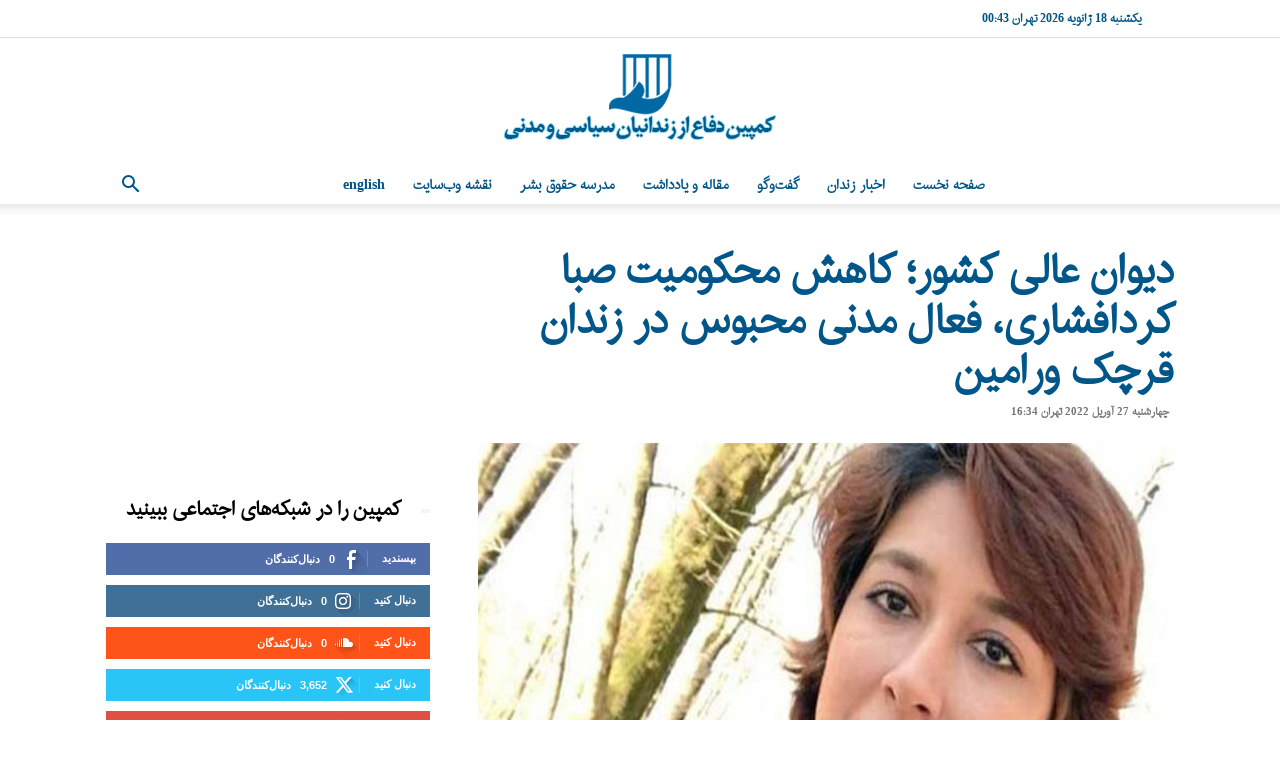

--- FILE ---
content_type: text/html; charset=utf-8
request_url: https://www.google.com/recaptcha/api2/aframe
body_size: 267
content:
<!DOCTYPE HTML><html><head><meta http-equiv="content-type" content="text/html; charset=UTF-8"></head><body><script nonce="9n9gsXf7Te5U6rGVT6xeTw">/** Anti-fraud and anti-abuse applications only. See google.com/recaptcha */ try{var clients={'sodar':'https://pagead2.googlesyndication.com/pagead/sodar?'};window.addEventListener("message",function(a){try{if(a.source===window.parent){var b=JSON.parse(a.data);var c=clients[b['id']];if(c){var d=document.createElement('img');d.src=c+b['params']+'&rc='+(localStorage.getItem("rc::a")?sessionStorage.getItem("rc::b"):"");window.document.body.appendChild(d);sessionStorage.setItem("rc::e",parseInt(sessionStorage.getItem("rc::e")||0)+1);localStorage.setItem("rc::h",'1768732830552');}}}catch(b){}});window.parent.postMessage("_grecaptcha_ready", "*");}catch(b){}</script></body></html>